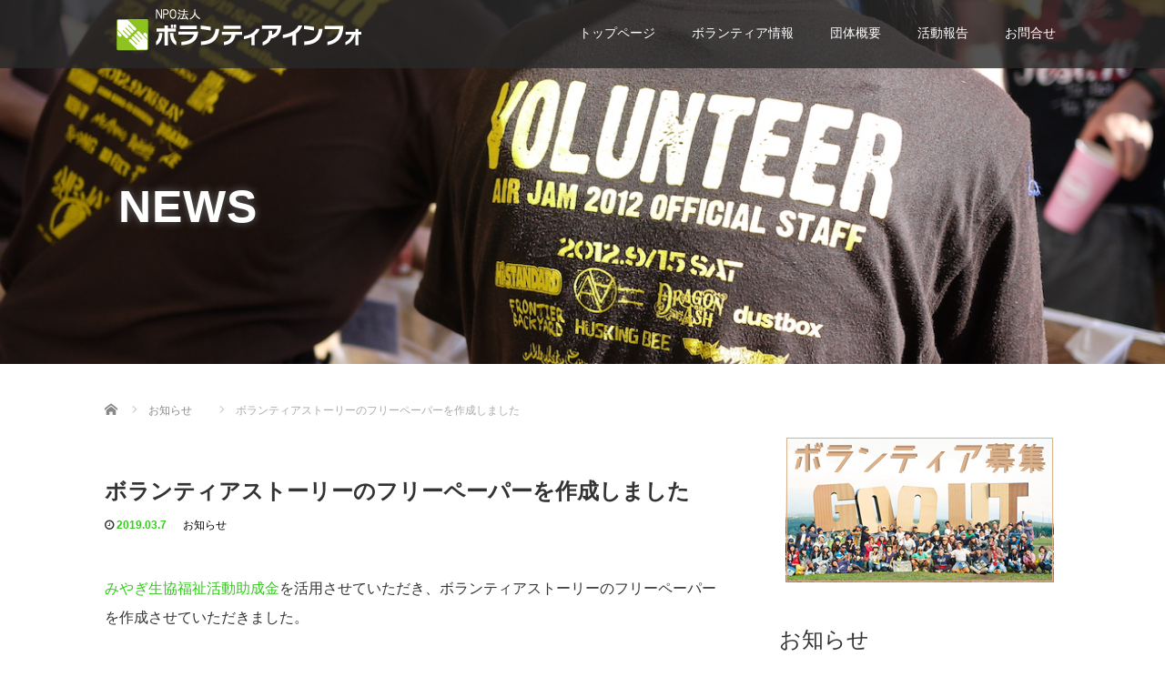

--- FILE ---
content_type: text/html; charset=UTF-8
request_url: https://volunteerinfo.jp/news20190307
body_size: 9699
content:
<!DOCTYPE html>
<html lang="ja">
<head>
  <meta charset="UTF-8">
  <meta name="viewport" content="width=device-width">
  <meta http-equiv="X-UA-Compatible" content="IE=edge">
  <meta name="format-detection" content="telephone=no">

  <title>ボランティアストーリーのフリーペーパーを作成しました | NPO法人ボランティアインフォ</title>
  <meta name="description" content="みやぎ生協福祉活動助成金を活用させていただき、ボランティアストーリーのフリーペーパーを作成させていただきました。">

  
  <link rel="profile" href="http://gmpg.org/xfn/11">
  <link rel="pingback" href="https://volunteerinfo.jp/xmlrpc.php">

    <link rel='dns-prefetch' href='//ajax.googleapis.com' />
<link rel='dns-prefetch' href='//s.w.org' />
<link rel="alternate" type="application/rss+xml" title="NPO法人ボランティアインフォ &raquo; フィード" href="https://volunteerinfo.jp/feed" />
<link rel="alternate" type="application/rss+xml" title="NPO法人ボランティアインフォ &raquo; コメントフィード" href="https://volunteerinfo.jp/comments/feed" />
<link rel="alternate" type="application/rss+xml" title="NPO法人ボランティアインフォ &raquo; ボランティアストーリーのフリーペーパーを作成しました のコメントのフィード" href="https://volunteerinfo.jp/news20190307/feed" />
		<script type="text/javascript">
			window._wpemojiSettings = {"baseUrl":"https:\/\/s.w.org\/images\/core\/emoji\/13.0.1\/72x72\/","ext":".png","svgUrl":"https:\/\/s.w.org\/images\/core\/emoji\/13.0.1\/svg\/","svgExt":".svg","source":{"concatemoji":"https:\/\/volunteerinfo.jp\/wp-includes\/js\/wp-emoji-release.min.js?ver=5.6.16"}};
			!function(e,a,t){var n,r,o,i=a.createElement("canvas"),p=i.getContext&&i.getContext("2d");function s(e,t){var a=String.fromCharCode;p.clearRect(0,0,i.width,i.height),p.fillText(a.apply(this,e),0,0);e=i.toDataURL();return p.clearRect(0,0,i.width,i.height),p.fillText(a.apply(this,t),0,0),e===i.toDataURL()}function c(e){var t=a.createElement("script");t.src=e,t.defer=t.type="text/javascript",a.getElementsByTagName("head")[0].appendChild(t)}for(o=Array("flag","emoji"),t.supports={everything:!0,everythingExceptFlag:!0},r=0;r<o.length;r++)t.supports[o[r]]=function(e){if(!p||!p.fillText)return!1;switch(p.textBaseline="top",p.font="600 32px Arial",e){case"flag":return s([127987,65039,8205,9895,65039],[127987,65039,8203,9895,65039])?!1:!s([55356,56826,55356,56819],[55356,56826,8203,55356,56819])&&!s([55356,57332,56128,56423,56128,56418,56128,56421,56128,56430,56128,56423,56128,56447],[55356,57332,8203,56128,56423,8203,56128,56418,8203,56128,56421,8203,56128,56430,8203,56128,56423,8203,56128,56447]);case"emoji":return!s([55357,56424,8205,55356,57212],[55357,56424,8203,55356,57212])}return!1}(o[r]),t.supports.everything=t.supports.everything&&t.supports[o[r]],"flag"!==o[r]&&(t.supports.everythingExceptFlag=t.supports.everythingExceptFlag&&t.supports[o[r]]);t.supports.everythingExceptFlag=t.supports.everythingExceptFlag&&!t.supports.flag,t.DOMReady=!1,t.readyCallback=function(){t.DOMReady=!0},t.supports.everything||(n=function(){t.readyCallback()},a.addEventListener?(a.addEventListener("DOMContentLoaded",n,!1),e.addEventListener("load",n,!1)):(e.attachEvent("onload",n),a.attachEvent("onreadystatechange",function(){"complete"===a.readyState&&t.readyCallback()})),(n=t.source||{}).concatemoji?c(n.concatemoji):n.wpemoji&&n.twemoji&&(c(n.twemoji),c(n.wpemoji)))}(window,document,window._wpemojiSettings);
		</script>
		<style type="text/css">
img.wp-smiley,
img.emoji {
	display: inline !important;
	border: none !important;
	box-shadow: none !important;
	height: 1em !important;
	width: 1em !important;
	margin: 0 .07em !important;
	vertical-align: -0.1em !important;
	background: none !important;
	padding: 0 !important;
}
</style>
	<link rel='stylesheet' id='wp-block-library-css'  href='https://volunteerinfo.jp/wp-includes/css/dist/block-library/style.min.css?ver=4.1.6' type='text/css' media='all' />
<link rel='stylesheet' id='wp-pagenavi-css'  href='https://volunteerinfo.jp/wp-content/plugins/wp-pagenavi/pagenavi-css.css?ver=2.70' type='text/css' media='all' />
<link rel='stylesheet' id='_tk-bootstrap-wp-css'  href='https://volunteerinfo.jp/wp-content/themes/amore_tcd028/includes/css/bootstrap-wp.css?ver=4.1.6' type='text/css' media='all' />
<link rel='stylesheet' id='_tk-bootstrap-css'  href='https://volunteerinfo.jp/wp-content/themes/amore_tcd028/includes/resources/bootstrap/css/bootstrap.min.css?ver=4.1.6' type='text/css' media='all' />
<link rel='stylesheet' id='_tk-font-awesome-css'  href='https://volunteerinfo.jp/wp-content/themes/amore_tcd028/includes/css/font-awesome.min.css?ver=4.1.0' type='text/css' media='all' />
<link rel='stylesheet' id='_tk-style-css'  href='https://volunteerinfo.jp/wp-content/themes/amore_tcd028/style.css?ver=4.1.6' type='text/css' media='all' />
<link rel='stylesheet' id='contact-form-7-css'  href='https://volunteerinfo.jp/wp-content/plugins/contact-form-7/styles.css?ver=2.4.5' type='text/css' media='all' />
<script type='text/javascript' src='https://ajax.googleapis.com/ajax/libs/jquery/1.11.3/jquery.min.js?ver=5.6.16' id='jquery-js'></script>
<script type='text/javascript' src='https://volunteerinfo.jp/wp-content/themes/amore_tcd028/includes/resources/bootstrap/js/bootstrap.js?ver=5.6.16' id='_tk-bootstrapjs-js'></script>
<script type='text/javascript' src='https://volunteerinfo.jp/wp-content/themes/amore_tcd028/includes/js/bootstrap-wp.js?ver=5.6.16' id='_tk-bootstrapwp-js'></script>
<link rel="https://api.w.org/" href="https://volunteerinfo.jp/wp-json/" /><link rel="alternate" type="application/json" href="https://volunteerinfo.jp/wp-json/wp/v2/posts/5370" /><link rel="canonical" href="https://volunteerinfo.jp/news20190307" />
<link rel='shortlink' href='https://volunteerinfo.jp/?p=5370' />
<link rel="alternate" type="application/json+oembed" href="https://volunteerinfo.jp/wp-json/oembed/1.0/embed?url=https%3A%2F%2Fvolunteerinfo.jp%2Fnews20190307" />
<link rel="alternate" type="text/xml+oembed" href="https://volunteerinfo.jp/wp-json/oembed/1.0/embed?url=https%3A%2F%2Fvolunteerinfo.jp%2Fnews20190307&#038;format=xml" />
  
  <link rel="stylesheet" media="screen and (max-width:771px)" href="https://volunteerinfo.jp/wp-content/themes/amore_tcd028/footer-bar/footer-bar.css?ver=4.1.6">

  <script type="text/javascript" src="https://volunteerinfo.jp/wp-content/themes/amore_tcd028/js/jquery.elevatezoom.js"></script>
  <script type="text/javascript" src="https://volunteerinfo.jp/wp-content/themes/amore_tcd028/parallax.js"></script>
  <script type="text/javascript" src="https://volunteerinfo.jp/wp-content/themes/amore_tcd028/js/jscript.js"></script>
   

  <script type="text/javascript">
    jQuery(function() {
      jQuery(".zoom").elevateZoom({
        zoomType : "inner",
        zoomWindowFadeIn: 500,
        zoomWindowFadeOut: 500,
        easing : true
      });
    });
  </script>

  <script type="text/javascript" src="https://volunteerinfo.jp/wp-content/themes/amore_tcd028/js/syncertel.js"></script>

  <link rel="stylesheet" media="screen and (max-width:991px)" href="https://volunteerinfo.jp/wp-content/themes/amore_tcd028/responsive.css?ver=4.1.6">
  <link rel="stylesheet" href="//maxcdn.bootstrapcdn.com/font-awesome/4.3.0/css/font-awesome.min.css">
  <link rel="stylesheet" href="https://volunteerinfo.jp/wp-content/themes/amore_tcd028/amore.css?ver=4.1.6" type="text/css" />
  <link rel="stylesheet" href="https://volunteerinfo.jp/wp-content/themes/amore_tcd028/comment-style.css?ver=4.1.6" type="text/css" />
  <style type="text/css">
          .site-navigation{position:fixed;}
    
  .fa, .wp-icon a:before {display:inline-block;font:normal normal normal 14px/1 FontAwesome;font-size:inherit;text-rendering:auto;-webkit-font-smoothing:antialiased;-moz-osx-font-smoothing:grayscale;transform:translate(0, 0)}
  .fa-phone:before, .wp-icon.wp-fa-phone a:before {content:"\f095"; margin-right:5px;}

  body { font-size:14px; }
  a {color: #34CC1D;}
  a:hover, #bread_crumb li.home a:hover:before {color: #AAAAAA;}
  #global_menu ul ul li a{background:#34CC1D;}
  #global_menu ul ul li a:hover{background:#AAAAAA;}
  #previous_next_post a:hover{
    background: #AAAAAA;
  }
  .social-icon:hover{
    background-color: #34CC1D !important;
  }
  .up-arrow:hover{
    background-color: #34CC1D !important;
  }

  .menu-item:hover *:not(.dropdown-menu *){
    color: #34CC1D !important;
  }
  .menu-item a:hover {
    color: #34CC1D !important;
  }
  .button a, .pager li > a, .pager li > span{
    background-color: #AAAAAA;
  }
  .dropdown-menu .menu-item > a:hover, .button a:hover, .pager li > a:hover{
    background-color: #34CC1D !important;
  }
  .button-green a{
    background-color: #34CC1D;
  }
  .button-green a:hover{
    background-color: #175E00;
  }
  .timestamp{
    color: #34CC1D;
  }
  .blog-list-timestamp{
    color: #34CC1D;
  }
  .footer_main, .scrolltotop{
    background-color: #222222;
  }
  .scrolltotop_arrow a:hover{
    color: #34CC1D;
  }

  .first-h1{
    color: #FFFFFF;
    text-shadow: 0px 0px 10px #666666 !important;
  }
  .second-body, .second-body{
    color: #333333;
  }
  .top-headline.third_headline{
      color: #FFFFFF;
      text-shadow: 0px 0px 10px #666666;
  }
  .top-headline.fourth_headline{
      color: #FFFFFF;
      text-shadow: 0px 0px 10px #666666;
  }
  .top-headline.fifth_headline{
      color: #FFFFFF;
      text-shadow: 0px 0px 10px #666666;
  }

  .top-headline{
      color: #FFFFFF;
      text-shadow: 0px 0px 10px #666666;
  }

  .thumb:hover:after{
      box-shadow: inset 0 0 0 7px #34CC1D;
  }


    p { word-wrap:break-word; }
  
  
  

</style>


</head>

<body class="post-template-default single single-post postid-5370 single-format-standard group-blog">
  
  <div id="verytop"></div>
  <nav id="header" class="site-navigation">
      <div class="container">
      <div class="row">
        <div class="site-navigation-inner col-xs-120 no-padding" style="padding:0px">
          <div class="navbar navbar-default">
            <div class="navbar-header">
              <div id="logo-area">
                <div id='logo_image'>
<h1 id="logo" style="top:5px; left:7px;"><a href=" https://volunteerinfo.jp/" title="NPO法人ボランティアインフォ" data-label="NPO法人ボランティアインフォ"><img class="h_logo" src="http://volunteerinfo.jp/wp-content/uploads/tcd-w/logo.png?1769225299" alt="NPO法人ボランティアインフォ" title="NPO法人ボランティアインフォ" /></a></h1>
</div>
                              </div>

            </div>

            <!-- The WordPress Menu goes here -->
            <div class="pull-right right-menu">
                                              <div class="collapse navbar-collapse"><ul id="main-menu" class="nav navbar-nav"><li id="menu-item-6213" class="menu-item menu-item-type-post_type menu-item-object-page menu-item-home menu-item-6213"><a title="トップページ" href="https://volunteerinfo.jp/">トップページ</a></li>
<li id="menu-item-6218" class="menu-item menu-item-type-custom menu-item-object-custom menu-item-6218"><a title="ボランティア情報" href="/info">ボランティア情報</a></li>
<li id="menu-item-6214" class="menu-item menu-item-type-post_type menu-item-object-page menu-item-6214"><a title="団体概要" href="https://volunteerinfo.jp/about_us">団体概要</a></li>
<li id="menu-item-6215" class="menu-item menu-item-type-post_type menu-item-object-page menu-item-6215"><a title="活動報告" href="https://volunteerinfo.jp/report">活動報告</a></li>
<li id="menu-item-6216" class="menu-item menu-item-type-post_type menu-item-object-page menu-item-6216"><a title="お問合せ" href="https://volunteerinfo.jp/contact">お問合せ</a></li>
</ul></div>                                                                <a href="#" class="menu_button"></a>
                 <div id="global_menu" class="clearfix">
                  <ul id="menu-menu-1" class="menu"><li class="menu-item menu-item-type-post_type menu-item-object-page menu-item-home menu-item-6213"><a href="https://volunteerinfo.jp/">トップページ</a></li>
<li class="menu-item menu-item-type-custom menu-item-object-custom menu-item-6218"><a href="/info">ボランティア情報</a></li>
<li class="menu-item menu-item-type-post_type menu-item-object-page menu-item-6214"><a href="https://volunteerinfo.jp/about_us">団体概要</a></li>
<li class="menu-item menu-item-type-post_type menu-item-object-page menu-item-6215"><a href="https://volunteerinfo.jp/report">活動報告</a></li>
<li class="menu-item menu-item-type-post_type menu-item-object-page menu-item-6216"><a href="https://volunteerinfo.jp/contact">お問合せ</a></li>
</ul>                 </div>
                                           </div>

          </div><!-- .navbar -->
        </div>
      </div>
    </div><!-- .container -->
  </nav><!-- .site-navigation -->

<div class="main-content">
    <div class="amore-divider romaji" data-parallax="scroll" data-image-src="http://volunteerinfo.jp/wp-content/uploads/tcd-w/top01.jpg">
    <div class="container">
      <div class="row">
        <div class="col-xs-120">
          <div class="top-headline" style="margin-top: 50px; margin-bottom: -20px;">NEWS</div>
        </div>
      </div>
    </div>
  </div>
  
  <div class="container amore-inner-container" style="margin-bottom:170px">
    <div class="row">
      
      <div class="col-sm-80 no-left-padding">
    	
    		
<article id="post-5370" class="post-5370 post type-post status-publish format-standard has-post-thumbnail hentry category-3">
	<header class="breadcrumb">
	    
<ul id="bread_crumb" class="clearfix" itemscope itemtype="http://schema.org/BreadcrumbList">
 <li itemprop="itemListElement" itemscope itemtype="http://schema.org/ListItem" class="home"><a itemprop="item" href="https://volunteerinfo.jp/"><span itemprop="name">Home</span></a><meta itemprop="position" content="1" /></li>

 <li itemprop="itemListElement" itemscope itemtype="http://schema.org/ListItem">
    <a itemprop="item" href="https://volunteerinfo.jp/category/%e3%81%8a%e7%9f%a5%e3%82%89%e3%81%9b"><span itemprop="name">お知らせ</span></a>
     <meta itemprop="position" content="2" /></li>
 <li itemprop="itemListElement" itemscope itemtype="http://schema.org/ListItem" class="last"><span itemprop="name">ボランティアストーリーのフリーペーパーを作成しました</span><meta itemprop="position" content="3" /></li>

</ul>
	
		<h2 class="page-title mt40 mb10">ボランティアストーリーのフリーペーパーを作成しました</h2>

		<div class="entry-meta mb45">
						<span class='fa fa-clock-o'></span><span class='timestamp'>&nbsp;2019.03.7</span>						<span class="categories-wrap"><a href="https://volunteerinfo.jp/category/%e3%81%8a%e7%9f%a5%e3%82%89%e3%81%9b" rel="category tag">お知らせ</a></span>
		</div><!-- .entry-meta -->
	</header><!-- .entry-header -->

	<div class="entry-content">
						<p><a href="https://www.miyagi.coop/member/fukushi/hotwork/" rel="noopener" target="_blank">みやぎ生協福祉活動助成金</a>を活用させていただき、ボランティアストーリーのフリーペーパーを作成させていただきました。</p>
<p><img loading="lazy" alt="" src="http://story.volunteerinfo.jp/wp-content/themes/simplydelicious/img/paper2019.jpeg" width="500" height="708" /></p>
<p><a href="http://story.volunteerinfo.jp/" rel="noopener" target="_blank">ボランティアストーリー</a>は2013年にリリースしたwebサイトで、ボランティアに参加したことがある方のインタビューをストーリーとして掲載しています。</p>
<p><a href="http://story.volunteerinfo.jp/" rel="noopener" target="_blank"><img loading="lazy" alt="" src="http://story.volunteerinfo.jp/wp-content/themes/simplydelicious/img/volstory-logo01.png" width="500" height="114" /></a></p>
<p>東日本大震災からまもなく8年を迎える今でも、東北ではボランティアを必要としており、ボランティアストーリーを読んだ方が共感しボランティアに参加していただければと思い作成をしています。</p>
<p>これまで32名の方のボランティアストーリーを掲載していますが、webサイトだけではなかなかリーチできない層もいることから、助成金を利用させていただき、ペーパー化することで、今まで以上に多くの方にボランティアストーリーを見てもらう機会となればと思っております。</p>
<p>イベントでの配布や仙台市内の公共施設での配布を行う予定をしております。<br />
現時点での配布予定箇所は以下になります。</p>
<p>＜イベント＞<br />
・<a href="http://lovefornippon.com/news/2019-sote311" rel="noopener" target="_blank">SONG OF THE EARTH FUKUSHIMA 311</a>（＠Jヴィレッジ、3/10・11）<br />
・<a href="http://peaceonearth.jp/" rel="noopener" target="_blank">311 未来へのつどい Peace On Earth</a>（＠東京日比谷公園、3/11）</p>
<p>＜仙台市内の公共施設＞<br />
<a href="http://www.sapo-sen.jp/">仙台市市民活動サポートセンター</a><br />
<a href="http://www.miyagi-npo.gr.jp/plaza/index.htm" rel="noopener" target="_blank">みやぎNPOプラザ</a></p>
<p>ボランティアストーリーのペーパーを置いて欲しいという方はメールにて、設置希望場所、希望部数をご連絡ください。<br />
<img alt="mail" src="http://volunteerinfo.jp/wp-content/themes/arthemia/images/infomail02.png" /></p>
		
		                <div style="margin-top:30px;">
		
<!--Type1-->

<div id="share_top1">

 

<div class="sns">
<ul class="type1 clearfix">
<!--Twitterボタン-->
<li class="twitter">
<a href="http://twitter.com/share?text=%E3%83%9C%E3%83%A9%E3%83%B3%E3%83%86%E3%82%A3%E3%82%A2%E3%82%B9%E3%83%88%E3%83%BC%E3%83%AA%E3%83%BC%E3%81%AE%E3%83%95%E3%83%AA%E3%83%BC%E3%83%9A%E3%83%BC%E3%83%91%E3%83%BC%E3%82%92%E4%BD%9C%E6%88%90%E3%81%97%E3%81%BE%E3%81%97%E3%81%9F&url=https%3A%2F%2Fvolunteerinfo.jp%2Fnews20190307&via=&tw_p=tweetbutton&related=" onclick="javascript:window.open(this.href, '', 'menubar=no,toolbar=no,resizable=yes,scrollbars=yes,height=400,width=600');return false;"><i class="icon-twitter"></i><span class="ttl">Tweet</span><span class="share-count"></span></a></li>

<!--Facebookボタン-->
<li class="facebook">
<a href="//www.facebook.com/sharer/sharer.php?u=https://volunteerinfo.jp/news20190307&amp;t=%E3%83%9C%E3%83%A9%E3%83%B3%E3%83%86%E3%82%A3%E3%82%A2%E3%82%B9%E3%83%88%E3%83%BC%E3%83%AA%E3%83%BC%E3%81%AE%E3%83%95%E3%83%AA%E3%83%BC%E3%83%9A%E3%83%BC%E3%83%91%E3%83%BC%E3%82%92%E4%BD%9C%E6%88%90%E3%81%97%E3%81%BE%E3%81%97%E3%81%9F" class="facebook-btn-icon-link" target="blank" rel="nofollow"><i class="icon-facebook"></i><span class="ttl">Share</span><span class="share-count"></span></a></li>







</ul>
</div>

</div>


<!--Type2-->

<!--Type3-->

<!--Type4-->

<!--Type5-->
                </div>
		


		<!-- comments -->
				<!-- /comments -->

	</div><!-- .entry-content -->



				
	<footer class="entry-meta">

				<div class="row">
			<div class="col-xs-60 text-right">
														<a style="text-decoration:none" href="https://volunteerinfo.jp/news20110311">
						<span style="font-size:24px; padding-right:10px;" class="text-muted fa fa-chevron-left"></span>
						<div class="thumb hidden-xs" style="width:120px; height:120px;"><img width="100" height="100" src="https://volunteerinfo.jp/wp-content/uploads/2021/02/news-icatch.png" class="attachment-size3 size-size3 wp-post-image" alt="" loading="lazy" srcset="https://volunteerinfo.jp/wp-content/uploads/2021/02/news-icatch.png 100w, https://volunteerinfo.jp/wp-content/uploads/2021/02/news-icatch-76x76.png 76w" sizes="(max-width: 100px) 100vw, 100px" /></div>
					</a>
							</div>
			<div class="col-xs-60 text-left">
														<a style="text-decoration:none" href="https://volunteerinfo.jp/news20190129">
						<div class="thumb hidden-xs" style="width:120px; height:120px;"><img width="100" height="100" src="https://volunteerinfo.jp/wp-content/uploads/2021/02/news-icatch.png" class="attachment-size3 size-size3 wp-post-image" alt="" loading="lazy" srcset="https://volunteerinfo.jp/wp-content/uploads/2021/02/news-icatch.png 100w, https://volunteerinfo.jp/wp-content/uploads/2021/02/news-icatch-76x76.png 76w" sizes="(max-width: 100px) 100vw, 100px" /></div>
						<span style="font-size:24px; padding-left:10px;" class="text-muted fa fa-chevron-right"></span>
					</a>
							</div>
		</div>
		
		<div class="row hidden-xs">
			<!-- single post banner -->
			<!-- /single post banner -->
		</div>

	</footer><!-- .entry-meta -->
</article><!-- #post-## -->

    		
    	
        <hr/>

        
          <!-- related posts -->
                    <!-- /related posts -->
      </div>

      <div class="col-sm-37 col-sm-offset-3 no-right-padding" style="margin-top:40px">
        
				<div class="sidebar-padder">

																									<div class="side_widget clearfix widget_text" id="text-4">
			<div class="textwidget"><div align="center"><a href="/gooutvolunteer" ><img alt="GO OUT CAMP 2020 ボランティア"
src="/wp-content/uploads/2024/09/banner-goout18.png"
onmouseover="this.src='/wp-content/themes/arthemia/images/banner-goout18om.png'"
onmouseout="this.src='/wp-content/uploads/2024/09/banner-goout18.png'"
></a></div></div>
		</div>

		<div class="side_widget clearfix widget_recent_entries" id="recent-posts-3">

		<h3 class="side_headline">お知らせ</h3>

		<ul>
											<li>
					<a href="https://volunteerinfo.jp/news20260115">ただいま、おかえり 双葉まちキャンドルナイト 2026のボランティアボランティアコーディネートを実施します</a>
									</li>
											<li>
					<a href="https://volunteerinfo.jp/news20251128">GO OUT JAMBOREE 2026のボランティアコーディネートを実施します</a>
									</li>
											<li>
					<a href="https://volunteerinfo.jp/drive%e3%83%a1%e3%83%87%e3%82%a3%e3%82%a2%e3%81%ab%e5%8c%97%e6%9d%91%e3%81%ae%e3%82%a4%e3%83%b3%e3%82%bf%e3%83%93%e3%83%a5%e3%83%bc%e3%81%8c%e6%8e%b2%e8%bc%89%e3%81%95%e3%82%8c%e3%81%be%e3%81%97">DRIVEメディアに北村のインタビューが掲載されました</a>
									</li>
											<li>
					<a href="https://volunteerinfo.jp/news20251113">富士山マラソン2025 物販サポートボランティアのボランティアコーディネートを実施します</a>
									</li>
											<li>
					<a href="https://volunteerinfo.jp/news20251028">NISHIUMEDA CANDLE DAYS 2025冬のボランティアコーディネートを実施します</a>
									</li>
					</ul>

		</div>
<div class="side_widget clearfix widget_search" id="search-3">
<h3 class="side_headline">検索</h3>
<form role="search" method="get" class="search-form" action="https://volunteerinfo.jp/">
	<label>
    <div class="input-group">
  		<input type="search" class="search-field form-control" placeholder="Search &hellip;" value="" name="s" title="Search for:">
      <span class="input-group-btn">
        <button class="btn btn-default" type="submit"><span class="fa fa-search"></span></button>
      </span>
    </div><!-- /input-group -->
	</label>
	<input type="submit" style="display:none" value="Search">
</form>
</div>
<div class="side_widget clearfix widget_text" id="text-3">
			<div class="textwidget"><div align="center">
<a href="https://notocamp.volunteerinfo.jp/" target="_blank" rel="noopener"><img alt="" src="http://volunteerinfo.jp/wp-content/uploads/2024/07/NVC_6のコピー.png"></a>

<a href="http://story.volunteerinfo.jp/" target="_blank" rel="noopener"><img alt="" src="/wp-content/uploads/2021/02/vstory-logo.png"></a>

<a href="http://yokosukawestside.volunteerinfo.jp/" target="_blank" rel="noopener"><img alt="" src="http://yokosukawestside.volunteerinfo.jp/wp-content/uploads/2020/09/YWM-logo.png" width="150" height="248" ></a>
</div></div>
		</div>
															
		</div><!-- close .sidebar-padder -->      </div>

    </div>
  </div>
</div>



<div id="footer">
  <div class="container" style="padding-bottom:10px; padding-top:10px;">
    <div class="row hidden-xs">
      <div class="col-xs-60 col-xs-offset-20 text-center">
              </div>
      <div class="col-xs-40 text-right">
              <ul class="user_sns clearfix" id="footer_social_link">
          <li class="facebook"><a href="https://www.facebook.com/volunteerinfo.jp" target="_blank"><span>Facebook</span></a></li>          <li class="twitter"><a href="https://twitter.com/volun_info" target="_blank"><span>Twitter</span></a></li>                                                  <li class="rss"><a class="target_blank" href="https://volunteerinfo.jp/feed">RSS</a></li>       </ul>
             </div>
    </div>

    <div class="row visible-xs">
      <div class="col-xs-120 text-center">
              </div>
      <div class="col-xs-120 footer_mobile_menu_wrapper">
                                                                                      </div>
      <div class="col-xs-120 text-center footer_social_link_wrapper">
              <ul class="user_sns clearfix" id="footer_social_link">
          <li class="twitter"><a href="https://twitter.com/volun_info" target="_blank"><span>Twitter</span></a></li>          <li class="facebook"><a href="https://www.facebook.com/volunteerinfo.jp" target="_blank"><span>Facebook</span></a></li>                                                  <li class="rss"><a class="target_blank" href="https://volunteerinfo.jp/feed">RSS</a></li>       </ul>
             </div>
    </div>
  </div>
</div>


<div class="hidden-xs footer_main">
  <div class="container amore-section" style="padding: 60px 0 50px;">
    <div class="row" style="color:white; width:740px; margin:0 auto;">
      <div class="col-xs-120 text-center romaji"><div id="footer_logo_area" style="top:0px; left:0px;">
<h3 id="footer_logo">
<a href="https://volunteerinfo.jp/" title="NPO法人ボランティアインフォ"><img class="f_logo" src="http://volunteerinfo.jp/wp-content/uploads/tcd-w/footer-image.png" alt="NPO法人ボランティアインフォ" title="NPO法人ボランティアインフォ" /></a>
</h3>
</div>
</div>
    </div>
        <div class="row" style="color:white; width:0px; margin:0 auto;">

                            </div>
  </div>
  <div class="scrolltotop">
    <div class="scrolltotop_arrow"><a href="#verytop">&#xe911;</a></div>
  </div>
</div>

<div class="copr">
  <div class="container">
    <div class="row">
      <div class="col-sm-60 text-left hidden-xs">
        <span class="footer-zipcode">NO VOLUNTER, NO LIFE.</span>        <span class="footer-address">-SINCE 2011-</span>              </div>
      <div class="col-sm-60 text-right hidden-xs romaji">
        <span class="copyright">Copyright &copy;&nbsp; <a href="https://volunteerinfo.jp/">NPO法人ボランティアインフォ</a> All Rights Reserved.</span>
      </div>
      <div class="col-sm-120 text-center visible-xs romaji">
        <span class="copyright">&copy;&nbsp; <a href="https://volunteerinfo.jp/">NPO法人ボランティアインフォ</a> All Rights Reserved.</span>
      </div>
    </div>
  </div>
</div>

  <div id="return_top">
    <a href="#header_top"><span>PAGE TOP</span></a>
  </div>

<script type='text/javascript' src='https://volunteerinfo.jp/wp-content/plugins/contact-form-7/jquery.form.js?ver=2.52' id='jquery-form-js'></script>
<script type='text/javascript' src='https://volunteerinfo.jp/wp-content/plugins/contact-form-7/scripts.js?ver=2.4.5' id='contact-form-7-js'></script>
<script type='text/javascript' src='https://volunteerinfo.jp/wp-content/themes/amore_tcd028/includes/js/skip-link-focus-fix.js?ver=20130115' id='_tk-skip-link-focus-fix-js'></script>
<script type='text/javascript' src='https://volunteerinfo.jp/wp-includes/js/wp-embed.min.js?ver=5.6.16' id='wp-embed-js'></script>
<script type='text/javascript' src='https://volunteerinfo.jp/wp-includes/js/comment-reply.min.js?ver=5.6.16' id='comment-reply-js'></script>

<script type="text/javascript">

    var canLoad = true

    function page_ajax_get(){
      var page = jQuery('.paged').last().attr('data-paged') || 2;
      var cat = null;
      var ajaxurl = 'https://volunteerinfo.jp/wp-admin/admin-ajax.php';

      canLoad = false

      jQuery.ajax({
        type: 'POST',
        url: ajaxurl,
        data: {"action": "load-filter", cat: cat, paged:page },
        success: function(response) {
          if(response.length > 100){
            var id = page - 1;
            id.toString();
            jQuery("#infiniscroll").html(jQuery("#infiniscroll").html() + response);
          } else {
            jQuery("#pagerlink").html("最終ページ")
            jQuery("#pagerbutton").attr("disabled", "disabled")
          }

          setTimeout(function(){ canLoad = true }, 2000)
        }
      })
    }
    
  jQuery(window).load(function(){

    jQuery("#site-cover").fadeOut('slow');

    var cat = null
    var currentSlide = -1

    var fixStuff = function(){
      jQuery(".heightaswidth").each(function(){
        jQuery(this).css('height', jQuery(this).outerWidth())
      })

/* ここ削除 */
    
      jQuery(".verticalcenter").each(function(){
        var center = (jQuery(this).parent().width() / 2) - parseInt(jQuery(this).parent().css('padding-top'))
        //var size = jQuery(this).outerHeight() / 2
        var size = 13;
        jQuery(this).css('padding-top', center - size + 20)
      })

      jQuery(".verticalcentersplash").each(function(){
        var center = jQuery(window).height() / 2
        var size = jQuery(this).outerHeight() / 2
        jQuery(this).css('padding-top', center - size)
      })
    }

    // var nextSlide = function(){
    //   currentSlide++
  
    //   if(jQuery("[data-order='" + currentSlide + "']").length == 0) currentSlide = 0

    //   jQuery('.parallax-mirror[data-order]').fadeOut("slow");
    //   jQuery("[data-order='" + currentSlide + "']").fadeIn("slow");
    // }

    //   jQuery('.parallax-mirror[data-order]').hide();


    var nextSlide = function(){      
      currentSlide++
  
      if(jQuery("[data-order='" + currentSlide + "']").length == 0) currentSlide = 0

            // if( $( window ).width() > 767 ){
        jQuery('.parallax-mirror[data-order]').fadeOut("slow");
      // } else {
            // }
      
      jQuery("[data-order='" + currentSlide + "']").fadeIn("slow");
    }

            // if( $( window ).width() > 767 ){
        jQuery('.parallax-mirror[data-order]').hide();
      // } else {
            // }


      fixStuff();
      nextSlide();

     setInterval(nextSlide, 3000);


     setInterval(function(){
      jQuery(".fade-me-in").first().fadeIn().removeClass('fade-me-in');
     }, 200)



     jQuery(window).resize(function() {
      fixStuff();
     });




    if (jQuery("#telephone").length && jQuery("#logo").length) {
      jQuery("#telephone").css('left', jQuery("#logo").width() + 30)
    }

    jQuery('#topcover').addClass('topcover-visible')

    jQuery("a[href*=#]:not([href=#])").click(function(){
      if(location.pathname.replace(/^\//,"")==this.pathname.replace(/^\//,"")&&location.hostname==this.hostname){
        var e=jQuery(this.hash);
        if(e=e.length?e:jQuery("[name="+this.hash.slice(1)+"]"),e.length)return jQuery("html,body").animate({scrollTop:e.offset().top},1e3),!1
      }
    })

    //$(".menu-item, .menu-item a").click(function(){ })

    jQuery(window).scroll(function(){
      var center = jQuery(window).height() - 300

/*

      if(jQuery(window).scrollTop() > jQuery("#footer").offset().top - jQuery(window).height() && canLoad){
        page_ajax_get();
      }
*/

      jQuery('.invisibletexteffect').each(function(){
        var percentFromCenter = Math.abs(( (jQuery(this).offset().top + jQuery(this).outerHeight() / 2 ) - jQuery(document).scrollTop()) - center) / center

        if(percentFromCenter < 1)
          jQuery(this).removeClass('offsetted')
      })


    })
  })

  </script>


  <!-- facebook share button code -->
 <div id="fb-root"></div>
 <script>
 (function(d, s, id) {
   var js, fjs = d.getElementsByTagName(s)[0];
   if (d.getElementById(id)) return;
   js = d.createElement(s); js.id = id;
   js.src = "//connect.facebook.net/ja_JP/sdk.js#xfbml=1&version=v2.5";
   fjs.parentNode.insertBefore(js, fjs);
 }(document, 'script', 'facebook-jssdk'));
 </script>
 
</body>
</html>